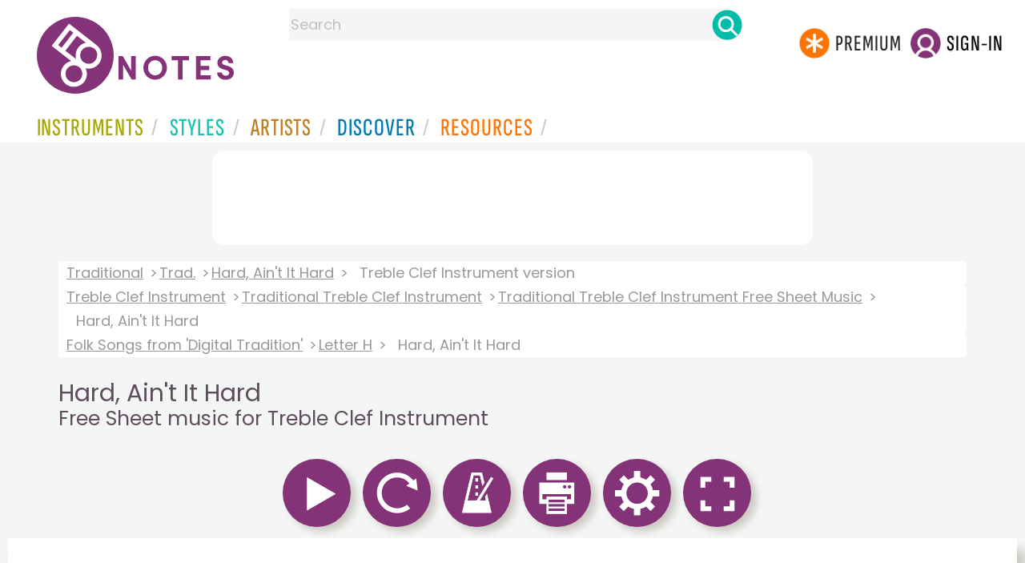

--- FILE ---
content_type: text/html; charset=utf-8
request_url: https://www.google.com/recaptcha/api2/aframe
body_size: 267
content:
<!DOCTYPE HTML><html><head><meta http-equiv="content-type" content="text/html; charset=UTF-8"></head><body><script nonce="LlGLHSuDxQ4cFg-bpxBheg">/** Anti-fraud and anti-abuse applications only. See google.com/recaptcha */ try{var clients={'sodar':'https://pagead2.googlesyndication.com/pagead/sodar?'};window.addEventListener("message",function(a){try{if(a.source===window.parent){var b=JSON.parse(a.data);var c=clients[b['id']];if(c){var d=document.createElement('img');d.src=c+b['params']+'&rc='+(localStorage.getItem("rc::a")?sessionStorage.getItem("rc::b"):"");window.document.body.appendChild(d);sessionStorage.setItem("rc::e",parseInt(sessionStorage.getItem("rc::e")||0)+1);localStorage.setItem("rc::h",'1769208343960');}}}catch(b){}});window.parent.postMessage("_grecaptcha_ready", "*");}catch(b){}</script></body></html>